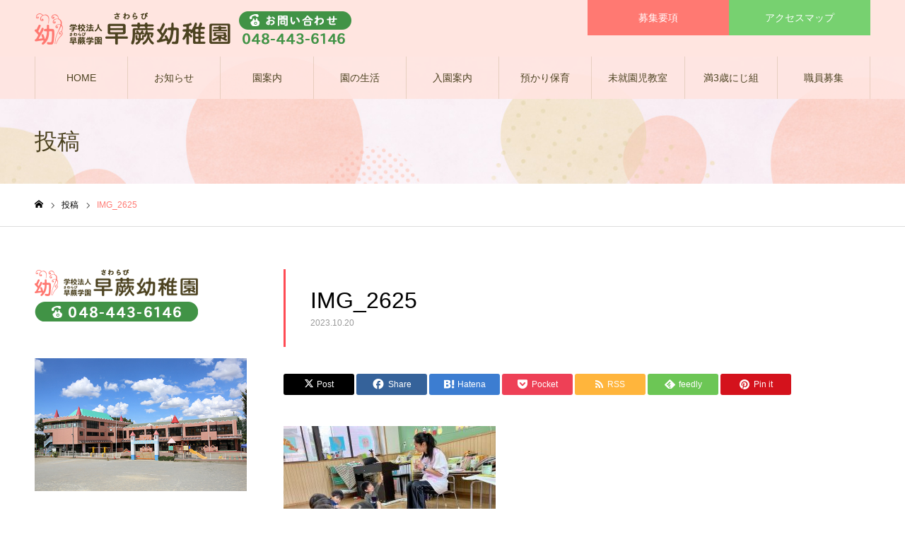

--- FILE ---
content_type: text/html; charset=UTF-8
request_url: https://sawarabi-youchien.com/topics/%F0%9F%8C%88%E3%81%AB%E3%81%98%E7%B5%84%E3%81%95%E3%82%93%E3%81%AE1%E6%97%A5%F0%9F%8C%88/img_2625/
body_size: 13921
content:
<!DOCTYPE html>
<html class="pc" dir="ltr" lang="ja">
<head>
<meta charset="UTF-8">
<!--[if IE]><meta http-equiv="X-UA-Compatible" content="IE=edge"><![endif]-->
<meta name="viewport" content="width=device-width">
<meta name="format-detection" content="telephone=no">
<meta name="description" content="埼玉県蕨市の早蕨（さわらび）幼稚園では常に子どもにとって良い保育、保護者の方が安心できる保育を目指しています。早蕨幼稚園では「預かり保育」「未就園児教室」を行っており、未就園児教室『ぷちっこ』では幼稚園へのスムーズな入園をサポートしております。専門の講師による「ヤマハ音楽教室」「さわだスポーツクラブ体操教室・サッカー教室」のカリキュラム（課外教室）を取り入れております。">
<link rel="pingback" href="https://sawarabi-youchien.com/xmlrpc.php">
<title>IMG_2625 | 早蕨幼稚園</title>
	<style>img:is([sizes="auto" i], [sizes^="auto," i]) { contain-intrinsic-size: 3000px 1500px }</style>
	
		<!-- All in One SEO 4.9.3 - aioseo.com -->
	<meta name="robots" content="max-image-preview:large" />
	<meta name="author" content="sawarabi"/>
	<meta name="google-site-verification" content="ktLx4x3_lzl2af69WWlbJ4-ULngYiEJL_iy9w5G4uKU" />
	<link rel="canonical" href="https://sawarabi-youchien.com/topics/%f0%9f%8c%88%e3%81%ab%e3%81%98%e7%b5%84%e3%81%95%e3%82%93%e3%81%ae1%e6%97%a5%f0%9f%8c%88/img_2625/" />
	<meta name="generator" content="All in One SEO (AIOSEO) 4.9.3" />
		<script type="application/ld+json" class="aioseo-schema">
			{"@context":"https:\/\/schema.org","@graph":[{"@type":"BreadcrumbList","@id":"https:\/\/sawarabi-youchien.com\/topics\/%f0%9f%8c%88%e3%81%ab%e3%81%98%e7%b5%84%e3%81%95%e3%82%93%e3%81%ae1%e6%97%a5%f0%9f%8c%88\/img_2625\/#breadcrumblist","itemListElement":[{"@type":"ListItem","@id":"https:\/\/sawarabi-youchien.com#listItem","position":1,"name":"\u5bb6","item":"https:\/\/sawarabi-youchien.com","nextItem":{"@type":"ListItem","@id":"https:\/\/sawarabi-youchien.com\/topics\/%f0%9f%8c%88%e3%81%ab%e3%81%98%e7%b5%84%e3%81%95%e3%82%93%e3%81%ae1%e6%97%a5%f0%9f%8c%88\/img_2625\/#listItem","name":"IMG_2625"}},{"@type":"ListItem","@id":"https:\/\/sawarabi-youchien.com\/topics\/%f0%9f%8c%88%e3%81%ab%e3%81%98%e7%b5%84%e3%81%95%e3%82%93%e3%81%ae1%e6%97%a5%f0%9f%8c%88\/img_2625\/#listItem","position":2,"name":"IMG_2625","previousItem":{"@type":"ListItem","@id":"https:\/\/sawarabi-youchien.com#listItem","name":"\u5bb6"}}]},{"@type":"ItemPage","@id":"https:\/\/sawarabi-youchien.com\/topics\/%f0%9f%8c%88%e3%81%ab%e3%81%98%e7%b5%84%e3%81%95%e3%82%93%e3%81%ae1%e6%97%a5%f0%9f%8c%88\/img_2625\/#itempage","url":"https:\/\/sawarabi-youchien.com\/topics\/%f0%9f%8c%88%e3%81%ab%e3%81%98%e7%b5%84%e3%81%95%e3%82%93%e3%81%ae1%e6%97%a5%f0%9f%8c%88\/img_2625\/","name":"IMG_2625 | \u65e9\u8568\u5e7c\u7a1a\u5712","inLanguage":"ja","isPartOf":{"@id":"https:\/\/sawarabi-youchien.com\/#website"},"breadcrumb":{"@id":"https:\/\/sawarabi-youchien.com\/topics\/%f0%9f%8c%88%e3%81%ab%e3%81%98%e7%b5%84%e3%81%95%e3%82%93%e3%81%ae1%e6%97%a5%f0%9f%8c%88\/img_2625\/#breadcrumblist"},"author":{"@id":"https:\/\/sawarabi-youchien.com\/author\/sawarabi\/#author"},"creator":{"@id":"https:\/\/sawarabi-youchien.com\/author\/sawarabi\/#author"},"datePublished":"2023-10-20T18:18:35+09:00","dateModified":"2023-10-20T18:18:35+09:00"},{"@type":"Organization","@id":"https:\/\/sawarabi-youchien.com\/#organization","name":"\u65e9\u8568\u5e7c\u7a1a\u5712","description":"\u57fc\u7389\u770c\u8568\u5e02\u306e\u65e9\u8568\uff08\u3055\u308f\u3089\u3073\uff09\u5e7c\u7a1a\u5712\u3067\u306f\u5e38\u306b\u5b50\u3069\u3082\u306b\u3068\u3063\u3066\u826f\u3044\u4fdd\u80b2\u3001\u4fdd\u8b77\u8005\u306e\u65b9\u304c\u5b89\u5fc3\u3067\u304d\u308b\u4fdd\u80b2\u3092\u76ee\u6307\u3057\u3066\u3044\u307e\u3059\u3002\u65e9\u8568\u5e7c\u7a1a\u5712\u3067\u306f\u300c\u9810\u304b\u308a\u4fdd\u80b2\u300d\u300c\u672a\u5c31\u5712\u5150\u6559\u5ba4\u300d\u3092\u884c\u3063\u3066\u304a\u308a\u3001\u672a\u5c31\u5712\u5150\u6559\u5ba4\u300e\u3077\u3061\u3063\u3053\u300f\u3067\u306f\u5e7c\u7a1a\u5712\u3078\u306e\u30b9\u30e0\u30fc\u30ba\u306a\u5165\u5712\u3092\u30b5\u30dd\u30fc\u30c8\u3057\u3066\u304a\u308a\u307e\u3059\u3002\u5c02\u9580\u306e\u8b1b\u5e2b\u306b\u3088\u308b\u300c\u30e4\u30de\u30cf\u97f3\u697d\u6559\u5ba4\u300d\u300c\u3055\u308f\u3060\u30b9\u30dd\u30fc\u30c4\u30af\u30e9\u30d6\u4f53\u64cd\u6559\u5ba4\u30fb\u30b5\u30c3\u30ab\u30fc\u6559\u5ba4\u300d\u306e\u30ab\u30ea\u30ad\u30e5\u30e9\u30e0\uff08\u8ab2\u5916\u6559\u5ba4\uff09\u3092\u53d6\u308a\u5165\u308c\u3066\u304a\u308a\u307e\u3059\u3002","url":"https:\/\/sawarabi-youchien.com\/","telephone":"+81484436146"},{"@type":"Person","@id":"https:\/\/sawarabi-youchien.com\/author\/sawarabi\/#author","url":"https:\/\/sawarabi-youchien.com\/author\/sawarabi\/","name":"sawarabi","image":{"@type":"ImageObject","@id":"https:\/\/sawarabi-youchien.com\/topics\/%f0%9f%8c%88%e3%81%ab%e3%81%98%e7%b5%84%e3%81%95%e3%82%93%e3%81%ae1%e6%97%a5%f0%9f%8c%88\/img_2625\/#authorImage","url":"https:\/\/secure.gravatar.com\/avatar\/f720778f2218fc7f6065aa641592418121286d77aa2dff10321aa3ab7bf13089?s=96&d=mm&r=g","width":96,"height":96,"caption":"sawarabi"}},{"@type":"WebSite","@id":"https:\/\/sawarabi-youchien.com\/#website","url":"https:\/\/sawarabi-youchien.com\/","name":"\u65e9\u8568\u5e7c\u7a1a\u5712","description":"\u57fc\u7389\u770c\u8568\u5e02\u306e\u65e9\u8568\uff08\u3055\u308f\u3089\u3073\uff09\u5e7c\u7a1a\u5712\u3067\u306f\u5e38\u306b\u5b50\u3069\u3082\u306b\u3068\u3063\u3066\u826f\u3044\u4fdd\u80b2\u3001\u4fdd\u8b77\u8005\u306e\u65b9\u304c\u5b89\u5fc3\u3067\u304d\u308b\u4fdd\u80b2\u3092\u76ee\u6307\u3057\u3066\u3044\u307e\u3059\u3002\u65e9\u8568\u5e7c\u7a1a\u5712\u3067\u306f\u300c\u9810\u304b\u308a\u4fdd\u80b2\u300d\u300c\u672a\u5c31\u5712\u5150\u6559\u5ba4\u300d\u3092\u884c\u3063\u3066\u304a\u308a\u3001\u672a\u5c31\u5712\u5150\u6559\u5ba4\u300e\u3077\u3061\u3063\u3053\u300f\u3067\u306f\u5e7c\u7a1a\u5712\u3078\u306e\u30b9\u30e0\u30fc\u30ba\u306a\u5165\u5712\u3092\u30b5\u30dd\u30fc\u30c8\u3057\u3066\u304a\u308a\u307e\u3059\u3002\u5c02\u9580\u306e\u8b1b\u5e2b\u306b\u3088\u308b\u300c\u30e4\u30de\u30cf\u97f3\u697d\u6559\u5ba4\u300d\u300c\u3055\u308f\u3060\u30b9\u30dd\u30fc\u30c4\u30af\u30e9\u30d6\u4f53\u64cd\u6559\u5ba4\u30fb\u30b5\u30c3\u30ab\u30fc\u6559\u5ba4\u300d\u306e\u30ab\u30ea\u30ad\u30e5\u30e9\u30e0\uff08\u8ab2\u5916\u6559\u5ba4\uff09\u3092\u53d6\u308a\u5165\u308c\u3066\u304a\u308a\u307e\u3059\u3002","inLanguage":"ja","publisher":{"@id":"https:\/\/sawarabi-youchien.com\/#organization"}}]}
		</script>
		<!-- All in One SEO -->

<link rel='dns-prefetch' href='//challenges.cloudflare.com' />
<link rel='dns-prefetch' href='//www.googletagmanager.com' />
<link rel="alternate" type="application/rss+xml" title="早蕨幼稚園 &raquo; フィード" href="https://sawarabi-youchien.com/feed/" />
<link rel="alternate" type="application/rss+xml" title="早蕨幼稚園 &raquo; コメントフィード" href="https://sawarabi-youchien.com/comments/feed/" />
<script type="text/javascript">
/* <![CDATA[ */
window._wpemojiSettings = {"baseUrl":"https:\/\/s.w.org\/images\/core\/emoji\/16.0.1\/72x72\/","ext":".png","svgUrl":"https:\/\/s.w.org\/images\/core\/emoji\/16.0.1\/svg\/","svgExt":".svg","source":{"concatemoji":"https:\/\/sawarabi-youchien.com\/wp-includes\/js\/wp-emoji-release.min.js?ver=6.8.3"}};
/*! This file is auto-generated */
!function(s,n){var o,i,e;function c(e){try{var t={supportTests:e,timestamp:(new Date).valueOf()};sessionStorage.setItem(o,JSON.stringify(t))}catch(e){}}function p(e,t,n){e.clearRect(0,0,e.canvas.width,e.canvas.height),e.fillText(t,0,0);var t=new Uint32Array(e.getImageData(0,0,e.canvas.width,e.canvas.height).data),a=(e.clearRect(0,0,e.canvas.width,e.canvas.height),e.fillText(n,0,0),new Uint32Array(e.getImageData(0,0,e.canvas.width,e.canvas.height).data));return t.every(function(e,t){return e===a[t]})}function u(e,t){e.clearRect(0,0,e.canvas.width,e.canvas.height),e.fillText(t,0,0);for(var n=e.getImageData(16,16,1,1),a=0;a<n.data.length;a++)if(0!==n.data[a])return!1;return!0}function f(e,t,n,a){switch(t){case"flag":return n(e,"\ud83c\udff3\ufe0f\u200d\u26a7\ufe0f","\ud83c\udff3\ufe0f\u200b\u26a7\ufe0f")?!1:!n(e,"\ud83c\udde8\ud83c\uddf6","\ud83c\udde8\u200b\ud83c\uddf6")&&!n(e,"\ud83c\udff4\udb40\udc67\udb40\udc62\udb40\udc65\udb40\udc6e\udb40\udc67\udb40\udc7f","\ud83c\udff4\u200b\udb40\udc67\u200b\udb40\udc62\u200b\udb40\udc65\u200b\udb40\udc6e\u200b\udb40\udc67\u200b\udb40\udc7f");case"emoji":return!a(e,"\ud83e\udedf")}return!1}function g(e,t,n,a){var r="undefined"!=typeof WorkerGlobalScope&&self instanceof WorkerGlobalScope?new OffscreenCanvas(300,150):s.createElement("canvas"),o=r.getContext("2d",{willReadFrequently:!0}),i=(o.textBaseline="top",o.font="600 32px Arial",{});return e.forEach(function(e){i[e]=t(o,e,n,a)}),i}function t(e){var t=s.createElement("script");t.src=e,t.defer=!0,s.head.appendChild(t)}"undefined"!=typeof Promise&&(o="wpEmojiSettingsSupports",i=["flag","emoji"],n.supports={everything:!0,everythingExceptFlag:!0},e=new Promise(function(e){s.addEventListener("DOMContentLoaded",e,{once:!0})}),new Promise(function(t){var n=function(){try{var e=JSON.parse(sessionStorage.getItem(o));if("object"==typeof e&&"number"==typeof e.timestamp&&(new Date).valueOf()<e.timestamp+604800&&"object"==typeof e.supportTests)return e.supportTests}catch(e){}return null}();if(!n){if("undefined"!=typeof Worker&&"undefined"!=typeof OffscreenCanvas&&"undefined"!=typeof URL&&URL.createObjectURL&&"undefined"!=typeof Blob)try{var e="postMessage("+g.toString()+"("+[JSON.stringify(i),f.toString(),p.toString(),u.toString()].join(",")+"));",a=new Blob([e],{type:"text/javascript"}),r=new Worker(URL.createObjectURL(a),{name:"wpTestEmojiSupports"});return void(r.onmessage=function(e){c(n=e.data),r.terminate(),t(n)})}catch(e){}c(n=g(i,f,p,u))}t(n)}).then(function(e){for(var t in e)n.supports[t]=e[t],n.supports.everything=n.supports.everything&&n.supports[t],"flag"!==t&&(n.supports.everythingExceptFlag=n.supports.everythingExceptFlag&&n.supports[t]);n.supports.everythingExceptFlag=n.supports.everythingExceptFlag&&!n.supports.flag,n.DOMReady=!1,n.readyCallback=function(){n.DOMReady=!0}}).then(function(){return e}).then(function(){var e;n.supports.everything||(n.readyCallback(),(e=n.source||{}).concatemoji?t(e.concatemoji):e.wpemoji&&e.twemoji&&(t(e.twemoji),t(e.wpemoji)))}))}((window,document),window._wpemojiSettings);
/* ]]> */
</script>
<link rel='stylesheet' id='style-css' href='https://sawarabi-youchien.com/wp-content/themes/noel_tcd072/style.css?ver=1.15' type='text/css' media='all' />
<style id='wp-emoji-styles-inline-css' type='text/css'>

	img.wp-smiley, img.emoji {
		display: inline !important;
		border: none !important;
		box-shadow: none !important;
		height: 1em !important;
		width: 1em !important;
		margin: 0 0.07em !important;
		vertical-align: -0.1em !important;
		background: none !important;
		padding: 0 !important;
	}
</style>
<link rel='stylesheet' id='wp-block-library-css' href='https://sawarabi-youchien.com/wp-includes/css/dist/block-library/style.min.css?ver=6.8.3' type='text/css' media='all' />
<style id='classic-theme-styles-inline-css' type='text/css'>
/*! This file is auto-generated */
.wp-block-button__link{color:#fff;background-color:#32373c;border-radius:9999px;box-shadow:none;text-decoration:none;padding:calc(.667em + 2px) calc(1.333em + 2px);font-size:1.125em}.wp-block-file__button{background:#32373c;color:#fff;text-decoration:none}
</style>
<link rel='stylesheet' id='aioseo/css/src/vue/standalone/blocks/table-of-contents/global.scss-css' href='https://sawarabi-youchien.com/wp-content/plugins/all-in-one-seo-pack/dist/Lite/assets/css/table-of-contents/global.e90f6d47.css?ver=4.9.3' type='text/css' media='all' />
<style id='global-styles-inline-css' type='text/css'>
:root{--wp--preset--aspect-ratio--square: 1;--wp--preset--aspect-ratio--4-3: 4/3;--wp--preset--aspect-ratio--3-4: 3/4;--wp--preset--aspect-ratio--3-2: 3/2;--wp--preset--aspect-ratio--2-3: 2/3;--wp--preset--aspect-ratio--16-9: 16/9;--wp--preset--aspect-ratio--9-16: 9/16;--wp--preset--color--black: #000000;--wp--preset--color--cyan-bluish-gray: #abb8c3;--wp--preset--color--white: #ffffff;--wp--preset--color--pale-pink: #f78da7;--wp--preset--color--vivid-red: #cf2e2e;--wp--preset--color--luminous-vivid-orange: #ff6900;--wp--preset--color--luminous-vivid-amber: #fcb900;--wp--preset--color--light-green-cyan: #7bdcb5;--wp--preset--color--vivid-green-cyan: #00d084;--wp--preset--color--pale-cyan-blue: #8ed1fc;--wp--preset--color--vivid-cyan-blue: #0693e3;--wp--preset--color--vivid-purple: #9b51e0;--wp--preset--gradient--vivid-cyan-blue-to-vivid-purple: linear-gradient(135deg,rgba(6,147,227,1) 0%,rgb(155,81,224) 100%);--wp--preset--gradient--light-green-cyan-to-vivid-green-cyan: linear-gradient(135deg,rgb(122,220,180) 0%,rgb(0,208,130) 100%);--wp--preset--gradient--luminous-vivid-amber-to-luminous-vivid-orange: linear-gradient(135deg,rgba(252,185,0,1) 0%,rgba(255,105,0,1) 100%);--wp--preset--gradient--luminous-vivid-orange-to-vivid-red: linear-gradient(135deg,rgba(255,105,0,1) 0%,rgb(207,46,46) 100%);--wp--preset--gradient--very-light-gray-to-cyan-bluish-gray: linear-gradient(135deg,rgb(238,238,238) 0%,rgb(169,184,195) 100%);--wp--preset--gradient--cool-to-warm-spectrum: linear-gradient(135deg,rgb(74,234,220) 0%,rgb(151,120,209) 20%,rgb(207,42,186) 40%,rgb(238,44,130) 60%,rgb(251,105,98) 80%,rgb(254,248,76) 100%);--wp--preset--gradient--blush-light-purple: linear-gradient(135deg,rgb(255,206,236) 0%,rgb(152,150,240) 100%);--wp--preset--gradient--blush-bordeaux: linear-gradient(135deg,rgb(254,205,165) 0%,rgb(254,45,45) 50%,rgb(107,0,62) 100%);--wp--preset--gradient--luminous-dusk: linear-gradient(135deg,rgb(255,203,112) 0%,rgb(199,81,192) 50%,rgb(65,88,208) 100%);--wp--preset--gradient--pale-ocean: linear-gradient(135deg,rgb(255,245,203) 0%,rgb(182,227,212) 50%,rgb(51,167,181) 100%);--wp--preset--gradient--electric-grass: linear-gradient(135deg,rgb(202,248,128) 0%,rgb(113,206,126) 100%);--wp--preset--gradient--midnight: linear-gradient(135deg,rgb(2,3,129) 0%,rgb(40,116,252) 100%);--wp--preset--font-size--small: 13px;--wp--preset--font-size--medium: 20px;--wp--preset--font-size--large: 36px;--wp--preset--font-size--x-large: 42px;--wp--preset--spacing--20: 0.44rem;--wp--preset--spacing--30: 0.67rem;--wp--preset--spacing--40: 1rem;--wp--preset--spacing--50: 1.5rem;--wp--preset--spacing--60: 2.25rem;--wp--preset--spacing--70: 3.38rem;--wp--preset--spacing--80: 5.06rem;--wp--preset--shadow--natural: 6px 6px 9px rgba(0, 0, 0, 0.2);--wp--preset--shadow--deep: 12px 12px 50px rgba(0, 0, 0, 0.4);--wp--preset--shadow--sharp: 6px 6px 0px rgba(0, 0, 0, 0.2);--wp--preset--shadow--outlined: 6px 6px 0px -3px rgba(255, 255, 255, 1), 6px 6px rgba(0, 0, 0, 1);--wp--preset--shadow--crisp: 6px 6px 0px rgba(0, 0, 0, 1);}:where(.is-layout-flex){gap: 0.5em;}:where(.is-layout-grid){gap: 0.5em;}body .is-layout-flex{display: flex;}.is-layout-flex{flex-wrap: wrap;align-items: center;}.is-layout-flex > :is(*, div){margin: 0;}body .is-layout-grid{display: grid;}.is-layout-grid > :is(*, div){margin: 0;}:where(.wp-block-columns.is-layout-flex){gap: 2em;}:where(.wp-block-columns.is-layout-grid){gap: 2em;}:where(.wp-block-post-template.is-layout-flex){gap: 1.25em;}:where(.wp-block-post-template.is-layout-grid){gap: 1.25em;}.has-black-color{color: var(--wp--preset--color--black) !important;}.has-cyan-bluish-gray-color{color: var(--wp--preset--color--cyan-bluish-gray) !important;}.has-white-color{color: var(--wp--preset--color--white) !important;}.has-pale-pink-color{color: var(--wp--preset--color--pale-pink) !important;}.has-vivid-red-color{color: var(--wp--preset--color--vivid-red) !important;}.has-luminous-vivid-orange-color{color: var(--wp--preset--color--luminous-vivid-orange) !important;}.has-luminous-vivid-amber-color{color: var(--wp--preset--color--luminous-vivid-amber) !important;}.has-light-green-cyan-color{color: var(--wp--preset--color--light-green-cyan) !important;}.has-vivid-green-cyan-color{color: var(--wp--preset--color--vivid-green-cyan) !important;}.has-pale-cyan-blue-color{color: var(--wp--preset--color--pale-cyan-blue) !important;}.has-vivid-cyan-blue-color{color: var(--wp--preset--color--vivid-cyan-blue) !important;}.has-vivid-purple-color{color: var(--wp--preset--color--vivid-purple) !important;}.has-black-background-color{background-color: var(--wp--preset--color--black) !important;}.has-cyan-bluish-gray-background-color{background-color: var(--wp--preset--color--cyan-bluish-gray) !important;}.has-white-background-color{background-color: var(--wp--preset--color--white) !important;}.has-pale-pink-background-color{background-color: var(--wp--preset--color--pale-pink) !important;}.has-vivid-red-background-color{background-color: var(--wp--preset--color--vivid-red) !important;}.has-luminous-vivid-orange-background-color{background-color: var(--wp--preset--color--luminous-vivid-orange) !important;}.has-luminous-vivid-amber-background-color{background-color: var(--wp--preset--color--luminous-vivid-amber) !important;}.has-light-green-cyan-background-color{background-color: var(--wp--preset--color--light-green-cyan) !important;}.has-vivid-green-cyan-background-color{background-color: var(--wp--preset--color--vivid-green-cyan) !important;}.has-pale-cyan-blue-background-color{background-color: var(--wp--preset--color--pale-cyan-blue) !important;}.has-vivid-cyan-blue-background-color{background-color: var(--wp--preset--color--vivid-cyan-blue) !important;}.has-vivid-purple-background-color{background-color: var(--wp--preset--color--vivid-purple) !important;}.has-black-border-color{border-color: var(--wp--preset--color--black) !important;}.has-cyan-bluish-gray-border-color{border-color: var(--wp--preset--color--cyan-bluish-gray) !important;}.has-white-border-color{border-color: var(--wp--preset--color--white) !important;}.has-pale-pink-border-color{border-color: var(--wp--preset--color--pale-pink) !important;}.has-vivid-red-border-color{border-color: var(--wp--preset--color--vivid-red) !important;}.has-luminous-vivid-orange-border-color{border-color: var(--wp--preset--color--luminous-vivid-orange) !important;}.has-luminous-vivid-amber-border-color{border-color: var(--wp--preset--color--luminous-vivid-amber) !important;}.has-light-green-cyan-border-color{border-color: var(--wp--preset--color--light-green-cyan) !important;}.has-vivid-green-cyan-border-color{border-color: var(--wp--preset--color--vivid-green-cyan) !important;}.has-pale-cyan-blue-border-color{border-color: var(--wp--preset--color--pale-cyan-blue) !important;}.has-vivid-cyan-blue-border-color{border-color: var(--wp--preset--color--vivid-cyan-blue) !important;}.has-vivid-purple-border-color{border-color: var(--wp--preset--color--vivid-purple) !important;}.has-vivid-cyan-blue-to-vivid-purple-gradient-background{background: var(--wp--preset--gradient--vivid-cyan-blue-to-vivid-purple) !important;}.has-light-green-cyan-to-vivid-green-cyan-gradient-background{background: var(--wp--preset--gradient--light-green-cyan-to-vivid-green-cyan) !important;}.has-luminous-vivid-amber-to-luminous-vivid-orange-gradient-background{background: var(--wp--preset--gradient--luminous-vivid-amber-to-luminous-vivid-orange) !important;}.has-luminous-vivid-orange-to-vivid-red-gradient-background{background: var(--wp--preset--gradient--luminous-vivid-orange-to-vivid-red) !important;}.has-very-light-gray-to-cyan-bluish-gray-gradient-background{background: var(--wp--preset--gradient--very-light-gray-to-cyan-bluish-gray) !important;}.has-cool-to-warm-spectrum-gradient-background{background: var(--wp--preset--gradient--cool-to-warm-spectrum) !important;}.has-blush-light-purple-gradient-background{background: var(--wp--preset--gradient--blush-light-purple) !important;}.has-blush-bordeaux-gradient-background{background: var(--wp--preset--gradient--blush-bordeaux) !important;}.has-luminous-dusk-gradient-background{background: var(--wp--preset--gradient--luminous-dusk) !important;}.has-pale-ocean-gradient-background{background: var(--wp--preset--gradient--pale-ocean) !important;}.has-electric-grass-gradient-background{background: var(--wp--preset--gradient--electric-grass) !important;}.has-midnight-gradient-background{background: var(--wp--preset--gradient--midnight) !important;}.has-small-font-size{font-size: var(--wp--preset--font-size--small) !important;}.has-medium-font-size{font-size: var(--wp--preset--font-size--medium) !important;}.has-large-font-size{font-size: var(--wp--preset--font-size--large) !important;}.has-x-large-font-size{font-size: var(--wp--preset--font-size--x-large) !important;}
:where(.wp-block-post-template.is-layout-flex){gap: 1.25em;}:where(.wp-block-post-template.is-layout-grid){gap: 1.25em;}
:where(.wp-block-columns.is-layout-flex){gap: 2em;}:where(.wp-block-columns.is-layout-grid){gap: 2em;}
:root :where(.wp-block-pullquote){font-size: 1.5em;line-height: 1.6;}
</style>
<link rel='stylesheet' id='contact-form-7-css' href='https://sawarabi-youchien.com/wp-content/plugins/contact-form-7/includes/css/styles.css?ver=6.1.4' type='text/css' media='all' />
<script type="text/javascript" src="https://sawarabi-youchien.com/wp-includes/js/jquery/jquery.min.js?ver=3.7.1" id="jquery-core-js"></script>
<script type="text/javascript" src="https://sawarabi-youchien.com/wp-includes/js/jquery/jquery-migrate.min.js?ver=3.4.1" id="jquery-migrate-js"></script>

<!-- Site Kit によって追加された Google タグ（gtag.js）スニペット -->
<!-- Google アナリティクス スニペット (Site Kit が追加) -->
<script type="text/javascript" src="https://www.googletagmanager.com/gtag/js?id=GT-NBJ77GZ" id="google_gtagjs-js" async></script>
<script type="text/javascript" id="google_gtagjs-js-after">
/* <![CDATA[ */
window.dataLayer = window.dataLayer || [];function gtag(){dataLayer.push(arguments);}
gtag("set","linker",{"domains":["sawarabi-youchien.com"]});
gtag("js", new Date());
gtag("set", "developer_id.dZTNiMT", true);
gtag("config", "GT-NBJ77GZ");
/* ]]> */
</script>
<link rel="https://api.w.org/" href="https://sawarabi-youchien.com/wp-json/" /><link rel="alternate" title="JSON" type="application/json" href="https://sawarabi-youchien.com/wp-json/wp/v2/media/2614" /><link rel='shortlink' href='https://sawarabi-youchien.com/?p=2614' />
<link rel="alternate" title="oEmbed (JSON)" type="application/json+oembed" href="https://sawarabi-youchien.com/wp-json/oembed/1.0/embed?url=https%3A%2F%2Fsawarabi-youchien.com%2Ftopics%2F%25f0%259f%258c%2588%25e3%2581%25ab%25e3%2581%2598%25e7%25b5%2584%25e3%2581%2595%25e3%2582%2593%25e3%2581%25ae1%25e6%2597%25a5%25f0%259f%258c%2588%2Fimg_2625%2F" />
<link rel="alternate" title="oEmbed (XML)" type="text/xml+oembed" href="https://sawarabi-youchien.com/wp-json/oembed/1.0/embed?url=https%3A%2F%2Fsawarabi-youchien.com%2Ftopics%2F%25f0%259f%258c%2588%25e3%2581%25ab%25e3%2581%2598%25e7%25b5%2584%25e3%2581%2595%25e3%2582%2593%25e3%2581%25ae1%25e6%2597%25a5%25f0%259f%258c%2588%2Fimg_2625%2F&#038;format=xml" />
<meta name="generator" content="Site Kit by Google 1.170.0" />
<link rel="stylesheet" href="https://sawarabi-youchien.com/wp-content/themes/noel_tcd072/css/design-plus.css?ver=1.15">
<link rel="stylesheet" href="https://sawarabi-youchien.com/wp-content/themes/noel_tcd072/css/sns-botton.css?ver=1.15">
<link rel="stylesheet" media="screen and (max-width:1250px)" href="https://sawarabi-youchien.com/wp-content/themes/noel_tcd072/css/responsive.css?ver=1.15">
<link rel="stylesheet" media="screen and (max-width:1250px)" href="https://sawarabi-youchien.com/wp-content/themes/noel_tcd072/css/footer-bar.css?ver=1.15">

<script src="https://sawarabi-youchien.com/wp-content/themes/noel_tcd072/js/jquery.easing.1.4.js?ver=1.15"></script>
<script src="https://sawarabi-youchien.com/wp-content/themes/noel_tcd072/js/jscript.js?ver=1.15"></script>
<script src="https://sawarabi-youchien.com/wp-content/themes/noel_tcd072/js/comment.js?ver=1.15"></script>


<link rel="stylesheet" href="https://sawarabi-youchien.com/wp-content/themes/noel_tcd072/js/perfect-scrollbar.css?ver=1.15">
<script src="https://sawarabi-youchien.com/wp-content/themes/noel_tcd072/js/perfect-scrollbar.min.js?ver=1.15"></script>

<script src="https://sawarabi-youchien.com/wp-content/themes/noel_tcd072/js/jquery.cookie.js?ver=1.15"></script>


<style type="text/css">

body, input, textarea { font-family: Arial, "Hiragino Kaku Gothic ProN", "ヒラギノ角ゴ ProN W3", "メイリオ", Meiryo, sans-serif; }

.rich_font, .p-vertical { font-family: Arial, "Hiragino Kaku Gothic ProN", "ヒラギノ角ゴ ProN W3", "メイリオ", Meiryo, sans-serif; }

.rich_font_type1 { font-family: Arial, "Hiragino Kaku Gothic ProN", "ヒラギノ角ゴ ProN W3", "メイリオ", Meiryo, sans-serif; }
.rich_font_type2 { font-family: "Hiragino Sans", "ヒラギノ角ゴ ProN", "Hiragino Kaku Gothic ProN", "游ゴシック", YuGothic, "メイリオ", Meiryo, sans-serif; font-weight:500; }
.rich_font_type3 { font-family: "Times New Roman" , "游明朝" , "Yu Mincho" , "游明朝体" , "YuMincho" , "ヒラギノ明朝 Pro W3" , "Hiragino Mincho Pro" , "HiraMinProN-W3" , "HGS明朝E" , "ＭＳ Ｐ明朝" , "MS PMincho" , serif; font-weight:500; }

.post_content, #next_prev_post { font-family: Arial, "Hiragino Kaku Gothic ProN", "ヒラギノ角ゴ ProN W3", "メイリオ", Meiryo, sans-serif; }

.home #header_top { background:rgba(255,229,224,0.7); }
#header_top { background:rgba(255,229,224,1); }
#header_logo a { color:#4c4220; }
.pc #global_menu { background:rgba(255,229,224,0.9); }
.pc #global_menu > ul { border-left:1px solid rgba(142,122,67,0.2); }
.pc #global_menu > ul > li { border-right:1px solid rgba(142,122,67,0.2); }
.pc #global_menu > ul > li > a, .pc #global_menu ul ul li.menu-item-has-children > a:before { color:#4c4220; }
.pc #global_menu > ul > li > a:after { background:#ff7972; }
.pc #global_menu ul ul a { color:#4c4220; background:#e7f9e3; }
.pc #global_menu ul ul a:hover { background:#b7f4b2; }
.pc .header_fix #global_menu { background:rgba(255,229,224,0.9); }
.pc .header_fix #global_menu > ul { border-left:1px solid rgba(142,122,67,0.5); }
.pc .header_fix #global_menu > ul > li { border-right:1px solid rgba(142,122,67,0.5); }
.mobile #mobile_menu { background:#ff7972; }
.mobile #global_menu a { color:#ffffff !important; background:#ff7972; border-bottom:1px solid #4c4220; }
.mobile #global_menu li li a { background:#77d170; }
.mobile #global_menu a:hover, #mobile_menu .close_button:hover, #mobile_menu #global_menu .child_menu_button:hover { color:#ffffff !important; background:#b7f4b2; }
.megamenu_clinic_list1 { border-color:#dddddd; background:#ffffff; }
.megamenu_clinic_list1 a { background:#ffffff; }
.megamenu_clinic_list1 ol, .megamenu_clinic_list1 li { border-color:#dddddd; }
.megamenu_clinic_list1 .title { color:#ff4b54; }
.megamenu_clinic_list2 { border-color:#dddddd; background:#ffffff; }
.megamenu_clinic_list2 a { background:#ffffff; }
.megamenu_clinic_list2_inner, .megamenu_clinic_list2 ol, .megamenu_clinic_list2 li { border-color:#dddddd; }
.megamenu_clinic_list2 .headline, .megamenu_clinic_list2 .title { color:#ff4b54; }
.megamenu_clinic_list2 .link_button a { color:#FFFFFF; background:#222222; }
.megamenu_clinic_list2 .link_button a:hover { color:#FFFFFF; background:#f45963; }
.megamenu_campaign_list { background:#f4f4f5; }
.megamenu_campaign_list .post_list_area, .megamenu_campaign_list .menu_area a:hover, .megamenu_campaign_list .menu_area li.active a { background:#ffffff; }
.megamenu_campaign_list .menu_area a { background:#ff474f; }
.megamenu_campaign_list .menu_area a:hover, .megamenu_campaign_list .menu_area li.active a { color:#ff474f; }
.pc .header_fix #header_top { background:rgba(255,229,224,0.8); }
.header_fix #header_logo a { color:#4c4220 !important; }
#header_button .button1 a, #footer_button .button1 a { color:#FFFFFF; background:#ff7972; }
#header_button .button1 a:hover, #footer_button .button1 a:hover { color:#FFFFFF; background:#c95656; }
#header_button .button2 a, #footer_button .button2 a { color:#FFFFFF; background:#77d170; }
#header_button .button2 a:hover, #footer_button .button2 a:hover { color:#FFFFFF; background:#419346; }
#footer_info_content1 .button a { color:#FFFFFF; background:#ff7972; }
#footer_info_content1 .button a:hover { color:#FFFFFF; background:#c95656; }
#footer_info_content2 .button a { color:#FFFFFF; background:#ff7972; }
#footer_info_content2 .button a:hover { color:#FFFFFF; background:#c95656; }
#footer_banner .title { color:#4c4220; font-size:20px; }
#footer_menu_area, #footer_menu_area a, #footer_menu .footer_headline a:before { color:#000000; }
#footer_menu_area .footer_headline a { color:#f95660; }
#footer_menu_area a:hover, #footer_menu .footer_headline a:hover:before { color:#f95660; }
#footer_bottom, #footer_bottom a { color:#4c4220; }
@media screen and (max-width:950px) {
  #footer_banner .title { font-size:16px; }
}
body.single #main_col { font-size:16px; }
#page_header_catch .catch { font-size:42px; color:#FFFFFF; }
#page_header_catch .desc { font-size:16px; color:#FFFFFF; }
#page_header_catch .title { font-size:32px; color:#4c4220; }
#blog_list .title_area .title { font-size:20px; color:#ff4b54; }
#blog_list a:hover .title_area .title { color:#cccccc; }
#blog_list .category a, #single_category a { color:#FFFFFF; background:#222222; }
#blog_list .category a:hover, #single_category a:hover { color:#FFFFFF; background:#777777; }
#post_title_area .title { font-size:32px; }
#related_post .headline { font-size:20px; color:#ff4b52; }
@media screen and (max-width:950px) {
  body.single #main_col { font-size:13px; }
  #page_header_catch .catch { font-size:22px; }
  #page_header_catch .desc { font-size:14px; }
  #page_header_catch .title { font-size:20px; }
  #blog_list .title_area .title { font-size:16px; }
  #post_title_area .title { font-size:20px; }
  #related_post .headline { font-size:16px; }
}

.author_profile a.avatar img, .animate_image img, .animate_background .image {
  width:100%; height:auto;
  -webkit-transition: transform  0.75s ease;
  transition: transform  0.75s ease;
}
.author_profile a.avatar:hover img, .animate_image:hover img, .animate_background:hover .image, #index_staff_slider a:hover img {
  -webkit-transform: scale(1.2);
  transform: scale(1.2);
}




a { color:#000; }

#bread_crumb li.last span, #comment_headline, .tcd_category_list a:hover, .tcd_category_list .child_menu_button:hover, .side_headline, #faq_category li a:hover, #faq_category li.active a, #archive_service .bottom_area .sub_category li a:hover,
  #side_service_category_list a:hover, #side_service_category_list li.active > a, #side_faq_category_list a:hover, #side_faq_category_list li.active a, #side_staff_list a:hover, #side_staff_list li.active a, .cf_data_list li a:hover,
    #side_campaign_category_list a:hover, #side_campaign_category_list li.active a, #side_clinic_list a:hover, #side_clinic_list li.active a
{ color: #ff7972; }

#page_header .tab, #return_top a, #comment_tab li a:hover, #comment_tab li.active a, #comment_header #comment_closed p, #submit_comment:hover, #cancel_comment_reply a:hover, #p_readmore .button:hover,
  #wp-calendar td a:hover, #post_pagination p, #post_pagination a:hover, .page_navi span.current, .page_navi a:hover, .c-pw__btn:hover
{ background-color: #ff7972; }

#guest_info input:focus, #comment_textarea textarea:focus, .c-pw__box-input:focus
{ border-color: #ff7972; }

#comment_tab li.active a:after, #comment_header #comment_closed p:after
{ border-color:#ff7972 transparent transparent transparent; }


#header_logo a:hover, #footer a:hover, .cardlink_title a:hover, #menu_button:hover:before, #header_logo a:hover, #related_post .item a:hover, .comment a:hover, .comment_form_wrapper a:hover, #next_prev_post a:hover,
  #bread_crumb a:hover, #bread_crumb li.home a:hover:after, .author_profile a:hover, .author_profile .author_link li a:hover:before, #post_meta_bottom a:hover, #next_prev_post a:hover:before,
    #recent_news a.link:hover, #recent_news .link:hover:after, #recent_news li a:hover .title, #searchform .submit_button:hover:before, .styled_post_list1 a:hover .title_area, .styled_post_list1 a:hover .date, .p-dropdown__title:hover:after, .p-dropdown__list li a:hover
{ color: #b7f4b2; }
.post_content a, .custom-html-widget a { color: #ff7972; }
.post_content a:hover, .custom-html-widget a:hover { color:#b7f4b2; }
#return_top a:hover { background-color: #ff7972; }
.frost_bg:before { background:rgba(255,255,255,0.7); }
.blur_image img { filter:blur(10px); }
.campaign_cat_id26 { background:#ff7972; }
.campaign_cat_id26:hover { background:#cc3b3b; }
#site_wrap { display:none; }
#site_loader_overlay {
  background:#ffffff;
  opacity: 1;
  position: fixed;
  top: 0px;
  left: 0px;
  width: 100%;
  height: 100%;
  width: 100vw;
  height: 100vh;
  z-index: 99999;
}
#site_loader_animation {
  width: 48px;
  height: 48px;
  font-size: 10px;
  text-indent: -9999em;
  position: fixed;
  top: 0;
  left: 0;
	right: 0;
	bottom: 0;
	margin: auto;
  border: 3px solid rgba(216,1,0,0.2);
  border-top-color: #d80100;
  border-radius: 50%;
  -webkit-animation: loading-circle 1.1s infinite linear;
  animation: loading-circle 1.1s infinite linear;
}
@-webkit-keyframes loading-circle {
  0% { -webkit-transform: rotate(0deg); transform: rotate(0deg); }
  100% { -webkit-transform: rotate(360deg); transform: rotate(360deg); }
}
@media only screen and (max-width: 767px) {
	#site_loader_animation { width: 30px; height: 30px; }
}
@keyframes loading-circle {
  0% { -webkit-transform: rotate(0deg); transform: rotate(0deg); }
  100% { -webkit-transform: rotate(360deg); transform: rotate(360deg); }
}


/*--------font color-----------------------*/
.style2a,
.style4a
 {
    border-color: #FF7972;
    color: #4C4220;
}
.style5b
 {
    background: #FFE5E0;
    color: #4C4220;
}

/*--------font size for pages-----------------------*/
.post_content p,
.post_content td, 
.post_content th,
.post_content li {
    font-size: 18px;
    line-height: 2;
    }

/*--------su-----------------------*/
.su-service-title { 
font-size: 1.3em !important;
 }

.su-list ul li {
    line-height: 1.6em;
    font-size: 1.3em;
}

/*--------toppage layout-----------------------*/
#index_clinic .desc {
    text-align: left;
}

@media screen and (min-width:1251px) {
#index_clinic { padding: 10px 0 20px; }
.index_cb_catch { padding: 0px 0 35px; }
}




/*--------btn for top-----------------------*/

.parent {
    text-align: center;
    border: solid 0px;  
    padding-bottom:  10px;
}
 
.inline-block_01 {
    display: inline-block;
    width: 300px; 
    //background-color:  #edf6ff; 
    padding:  0px 40px 10px 20px;
    margin-bottom: 10px;
}
.inline-block_img {width: 300px; }

.wpcf7-list-item-label{
font-size: 16px !important;
}

/*必須の調整*/
.required{
 font-size:14px;
 font-weight: bold;
 padding:5px;
 background:#ff9393;
 color:#fff;
 border-radius:2px;
 margin-right:5px;
 position:relative;
 bottom:1px;
}

/* reCaptcha hidden setting */
.grecaptcha-badge { visibility: hidden; }
</style>

<link rel="icon" href="https://sawarabi-youchien.com/wp-content/uploads/2020/06/cropped-sawarabi-favicon-32x32.png" sizes="32x32" />
<link rel="icon" href="https://sawarabi-youchien.com/wp-content/uploads/2020/06/cropped-sawarabi-favicon-192x192.png" sizes="192x192" />
<link rel="apple-touch-icon" href="https://sawarabi-youchien.com/wp-content/uploads/2020/06/cropped-sawarabi-favicon-180x180.png" />
<meta name="msapplication-TileImage" content="https://sawarabi-youchien.com/wp-content/uploads/2020/06/cropped-sawarabi-favicon-270x270.png" />
</head>
<body id="body" class="attachment wp-singular attachment-template-default single single-attachment postid-2614 attachmentid-2614 attachment-jpeg wp-embed-responsive wp-theme-noel_tcd072 has_header_button">


<div id="container">

 <header id="header">

  <div id="header_top">
   <div id="header_top_inner">
    <div id="header_logo">
     
<div class="logo">
 <a href="https://sawarabi-youchien.com/" title="早蕨幼稚園">
    <img class="pc_logo_image" src="https://sawarabi-youchien.com/wp-content/uploads/2020/05/sawarabi-logo-header_002.png?1769032191" alt="早蕨幼稚園" title="早蕨幼稚園" width="448" height="48" />
      <img class="mobile_logo_image" src="https://sawarabi-youchien.com/wp-content/uploads/2020/05/sawarabi-logo-header_002.png?1769032191" alt="早蕨幼稚園" title="早蕨幼稚園" width="224" height="24" />
   </a>
</div>

    </div>
        <a href="#" id="menu_button"><span>メニュー</span></a>
            <div id="header_button" class="clearfix">
          <div class="button button1">
      <a href="https://sawarabi-youchien.com/application/">募集要項</a>
     </div><!-- END .header_button -->
          <div class="button button2">
      <a href="https://sawarabi-youchien.com/about/#access">アクセスマップ</a>
     </div><!-- END .header_button -->
         </div><!-- END #header_button -->
       </div><!-- END #header_top_inner -->
  </div><!-- END #header_top -->

    <nav id="global_menu">
   <ul id="menu-%e6%97%a9%e8%95%a8%e5%b9%bc%e7%a8%9a%e5%9c%92" class="menu"><li id="menu-item-74" class="menu-item menu-item-type-post_type menu-item-object-page menu-item-home menu-item-74"><a href="https://sawarabi-youchien.com/">HOME</a></li>
<li id="menu-item-75" class="menu-item menu-item-type-custom menu-item-object-custom menu-item-has-children menu-item-75"><a href="https://sawarabi-youchien.com/news/">お知らせ</a>
<ul class="sub-menu">
	<li id="menu-item-76" class="menu-item menu-item-type-custom menu-item-object-custom menu-item-76"><a href="https://sawarabi-youchien.com/news/">園からの大切なお知らせ</a></li>
	<li id="menu-item-359" class="menu-item menu-item-type-post_type_archive menu-item-object-campaign menu-item-359"><a href="https://sawarabi-youchien.com/topics/">さわらびブログ</a></li>
	<li id="menu-item-4094" class="menu-item menu-item-type-custom menu-item-object-custom menu-item-4094"><a href="https://www.instagram.com/sawarabi.youchien?igsh=MXNybnFuM2xoNHRmaQ%3D%3D">Instagram</a></li>
</ul>
</li>
<li id="menu-item-78" class="menu-item menu-item-type-custom menu-item-object-custom menu-item-has-children menu-item-78"><a href="https://sawarabi-youchien.com/about/">園案内</a>
<ul class="sub-menu">
	<li id="menu-item-125" class="menu-item menu-item-type-custom menu-item-object-custom menu-item-125"><a href="https://sawarabi-youchien.com/about#01">早蕨幼稚園ってどんなところ？</a></li>
	<li id="menu-item-202" class="menu-item menu-item-type-custom menu-item-object-custom menu-item-202"><a href="https://sawarabi-youchien.com/about#kagai">課外授業</a></li>
	<li id="menu-item-140" class="menu-item menu-item-type-custom menu-item-object-custom menu-item-140"><a href="https://sawarabi-youchien.com/about#access">アクセスマップ</a></li>
	<li id="menu-item-79" class="menu-item menu-item-type-custom menu-item-object-custom menu-item-79"><a href="https://sawarabi-youchien.com/about#02">見学について</a></li>
	<li id="menu-item-80" class="menu-item menu-item-type-custom menu-item-object-custom menu-item-80"><a href="https://sawarabi-youchien.com/about#03">幼稚園概要</a></li>
	<li id="menu-item-81" class="menu-item menu-item-type-custom menu-item-object-custom menu-item-81"><a href="https://sawarabi-youchien.com/about#04">園歌</a></li>
</ul>
</li>
<li id="menu-item-82" class="menu-item menu-item-type-custom menu-item-object-custom menu-item-has-children menu-item-82"><a href="https://sawarabi-youchien.com/schedule/">園の生活</a>
<ul class="sub-menu">
	<li id="menu-item-83" class="menu-item menu-item-type-custom menu-item-object-custom menu-item-83"><a href="https://sawarabi-youchien.com/schedule#01">さわらびようちえんのいちにち</a></li>
	<li id="menu-item-84" class="menu-item menu-item-type-custom menu-item-object-custom menu-item-84"><a href="https://sawarabi-youchien.com/schedule#02">年間行事</a></li>
</ul>
</li>
<li id="menu-item-85" class="menu-item menu-item-type-custom menu-item-object-custom menu-item-has-children menu-item-85"><a href="https://sawarabi-youchien.com/application/">入園案内</a>
<ul class="sub-menu">
	<li id="menu-item-86" class="menu-item menu-item-type-custom menu-item-object-custom menu-item-86"><a href="https://sawarabi-youchien.com/application#01">入園案内</a></li>
</ul>
</li>
<li id="menu-item-87" class="menu-item menu-item-type-custom menu-item-object-custom menu-item-has-children menu-item-87"><a href="https://sawarabi-youchien.com/azukari/">預かり保育</a>
<ul class="sub-menu">
	<li id="menu-item-88" class="menu-item menu-item-type-custom menu-item-object-custom menu-item-88"><a href="https://sawarabi-youchien.com/azukari#01">預かり保育</a></li>
</ul>
</li>
<li id="menu-item-227" class="menu-item menu-item-type-custom menu-item-object-custom menu-item-has-children menu-item-227"><a href="https://sawarabi-youchien.com/care#02">未就園児教室</a>
<ul class="sub-menu">
	<li id="menu-item-89" class="menu-item menu-item-type-custom menu-item-object-custom menu-item-89"><a href="https://sawarabi-youchien.com/care#02">未就園児教室『ぷちっこ』</a></li>
	<li id="menu-item-90" class="menu-item menu-item-type-custom menu-item-object-custom menu-item-90"><a href="https://sawarabi-youchien.com/care#03">園庭解放</a></li>
</ul>
</li>
<li id="menu-item-2051" class="menu-item menu-item-type-custom menu-item-object-custom menu-item-has-children menu-item-2051"><a href="https://sawarabi-youchien.com/three/">満3歳にじ組</a>
<ul class="sub-menu">
	<li id="menu-item-2055" class="menu-item menu-item-type-custom menu-item-object-custom menu-item-2055"><a href="https://sawarabi-youchien.com/three/">満3歳にじ組</a></li>
</ul>
</li>
<li id="menu-item-94" class="menu-item menu-item-type-custom menu-item-object-custom menu-item-has-children menu-item-94"><a href="https://sawarabi-youchien.com/recruit/#01">職員募集</a>
<ul class="sub-menu">
	<li id="menu-item-92" class="menu-item menu-item-type-custom menu-item-object-custom menu-item-92"><a href="https://sawarabi-youchien.com/recruit#01">職員募集について</a></li>
	<li id="menu-item-95" class="menu-item menu-item-type-custom menu-item-object-custom menu-item-95"><a href="https://sawarabi-youchien.com/contact#01">お問い合わせ</a></li>
	<li id="menu-item-96" class="menu-item menu-item-type-custom menu-item-object-custom menu-item-96"><a href="https://sawarabi-youchien.com/privacy-policy#01">個人情報保護指針</a></li>
</ul>
</li>
</ul>  </nav>
  
 </header>


 
 <div id="page_header" class="small" style="background:url(https://sawarabi-youchien.com/wp-content/uploads/2020/05/sawarabi-titlebg_002.jpg) no-repeat center top; background-size:cover;">
 <div id="page_header_inner">
  <div id="page_header_catch">
   <h2 class="title rich_font">投稿</h2>  </div>
 </div>
 </div>

<div id="bread_crumb">

<ul class="clearfix" itemscope itemtype="http://schema.org/BreadcrumbList">
 <li itemprop="itemListElement" itemscope itemtype="http://schema.org/ListItem" class="home"><a itemprop="item" href="https://sawarabi-youchien.com/"><span itemprop="name">ホーム</span></a><meta itemprop="position" content="1"></li>
 <li itemprop="itemListElement" itemscope itemtype="http://schema.org/ListItem"><a itemprop="item" href="https://sawarabi-youchien.com/post-blog/"><span itemprop="name">投稿</span></a><meta itemprop="position" content="2"></li>
  <li class="last" itemprop="itemListElement" itemscope itemtype="http://schema.org/ListItem"><span itemprop="name">IMG_2625</span><meta itemprop="position" content="4"></li>
</ul>

</div>

<div id="main_contents" class="clearfix">

 <div id="main_col" class="clearfix">

 
 <article id="article">

  <div id="post_title_area" style="border-color:#ff4b54;">
   <h1 class="title rich_font entry-title">IMG_2625</h1>
   <p class="date"><time class="entry-date updated" datetime="2023-10-20T18:18:35+09:00">2023.10.20</time></p>  </div>

  
  
  
    <div class="single_share clearfix" id="single_share_top">
   <div class="share-type1 share-top">
 
	<div class="sns mt10">
		<ul class="type1 clearfix">
			<li class="twitter">
				<a href="https://twitter.com/intent/tweet?text=IMG_2625&url=https%3A%2F%2Fsawarabi-youchien.com%2Ftopics%2F%25f0%259f%258c%2588%25e3%2581%25ab%25e3%2581%2598%25e7%25b5%2584%25e3%2581%2595%25e3%2582%2593%25e3%2581%25ae1%25e6%2597%25a5%25f0%259f%258c%2588%2Fimg_2625%2F&via=&tw_p=tweetbutton&related=" onclick="javascript:window.open(this.href, '', 'menubar=no,toolbar=no,resizable=yes,scrollbars=yes,height=400,width=600');return false;"><i class="icon-twitter"></i><span class="ttl">Post</span><span class="share-count"></span></a>
			</li>
			<li class="facebook">
				<a href="//www.facebook.com/sharer/sharer.php?u=https://sawarabi-youchien.com/topics/%f0%9f%8c%88%e3%81%ab%e3%81%98%e7%b5%84%e3%81%95%e3%82%93%e3%81%ae1%e6%97%a5%f0%9f%8c%88/img_2625/&amp;t=IMG_2625" class="facebook-btn-icon-link" target="blank" rel="nofollow"><i class="icon-facebook"></i><span class="ttl">Share</span><span class="share-count"></span></a>
			</li>
			<li class="hatebu">
				<a href="http://b.hatena.ne.jp/add?mode=confirm&url=https%3A%2F%2Fsawarabi-youchien.com%2Ftopics%2F%25f0%259f%258c%2588%25e3%2581%25ab%25e3%2581%2598%25e7%25b5%2584%25e3%2581%2595%25e3%2582%2593%25e3%2581%25ae1%25e6%2597%25a5%25f0%259f%258c%2588%2Fimg_2625%2F" onclick="javascript:window.open(this.href, '', 'menubar=no,toolbar=no,resizable=yes,scrollbars=yes,height=400,width=510');return false;" ><i class="icon-hatebu"></i><span class="ttl">Hatena</span><span class="share-count"></span></a>
			</li>
			<li class="pocket">
				<a href="http://getpocket.com/edit?url=https%3A%2F%2Fsawarabi-youchien.com%2Ftopics%2F%25f0%259f%258c%2588%25e3%2581%25ab%25e3%2581%2598%25e7%25b5%2584%25e3%2581%2595%25e3%2582%2593%25e3%2581%25ae1%25e6%2597%25a5%25f0%259f%258c%2588%2Fimg_2625%2F&title=IMG_2625" target="blank"><i class="icon-pocket"></i><span class="ttl">Pocket</span><span class="share-count"></span></a>
			</li>
			<li class="rss">
				<a href="https://sawarabi-youchien.com/feed/" target="blank"><i class="icon-rss"></i><span class="ttl">RSS</span></a>
			</li>
			<li class="feedly">
				<a href="http://feedly.com/index.html#subscription/feed/https://sawarabi-youchien.com/feed/" target="blank"><i class="icon-feedly"></i><span class="ttl">feedly</span><span class="share-count"></span></a>
			</li>
			<li class="pinterest">
				<a rel="nofollow" target="_blank" href="https://www.pinterest.com/pin/create/button/?url=https%3A%2F%2Fsawarabi-youchien.com%2Ftopics%2F%25f0%259f%258c%2588%25e3%2581%25ab%25e3%2581%2598%25e7%25b5%2584%25e3%2581%2595%25e3%2582%2593%25e3%2581%25ae1%25e6%2597%25a5%25f0%259f%258c%2588%2Fimg_2625%2F&media=https://sawarabi-youchien.com/wp-content/uploads/2023/10/IMG_2625-scaled.jpg&description=IMG_2625" data-pin-do="buttonPin" data-pin-custom="true"><i class="icon-pinterest"></i><span class="ttl">Pin&nbsp;it</span></a>
			</li>
		</ul>
	</div>
</div>
  </div>
  
  
  
    <div class="post_content clearfix">
   <p class="attachment"><a href='https://sawarabi-youchien.com/wp-content/uploads/2023/10/IMG_2625-scaled.jpg'><img fetchpriority="high" decoding="async" width="300" height="225" src="https://sawarabi-youchien.com/wp-content/uploads/2023/10/IMG_2625-300x225.jpg" class="attachment-medium size-medium" alt="" srcset="https://sawarabi-youchien.com/wp-content/uploads/2023/10/IMG_2625-300x225.jpg 300w, https://sawarabi-youchien.com/wp-content/uploads/2023/10/IMG_2625-1024x768.jpg 1024w, https://sawarabi-youchien.com/wp-content/uploads/2023/10/IMG_2625-768x576.jpg 768w, https://sawarabi-youchien.com/wp-content/uploads/2023/10/IMG_2625-1536x1152.jpg 1536w, https://sawarabi-youchien.com/wp-content/uploads/2023/10/IMG_2625-2048x1536.jpg 2048w" sizes="(max-width: 300px) 100vw, 300px" /></a></p>
  </div>

  
    <div class="single_share clearfix" id="single_share_bottom">
   <div class="share-type1 share-btm">
 
	<div class="sns mt10 mb45">
		<ul class="type1 clearfix">
			<li class="twitter">
				<a href="https://twitter.com/intent/tweet?text=IMG_2625&url=https%3A%2F%2Fsawarabi-youchien.com%2Ftopics%2F%25f0%259f%258c%2588%25e3%2581%25ab%25e3%2581%2598%25e7%25b5%2584%25e3%2581%2595%25e3%2582%2593%25e3%2581%25ae1%25e6%2597%25a5%25f0%259f%258c%2588%2Fimg_2625%2F&via=&tw_p=tweetbutton&related=" onclick="javascript:window.open(this.href, '', 'menubar=no,toolbar=no,resizable=yes,scrollbars=yes,height=400,width=600');return false;"><i class="icon-twitter"></i><span class="ttl">Post</span><span class="share-count"></span></a>
			</li>
			<li class="facebook">
				<a href="//www.facebook.com/sharer/sharer.php?u=https://sawarabi-youchien.com/topics/%f0%9f%8c%88%e3%81%ab%e3%81%98%e7%b5%84%e3%81%95%e3%82%93%e3%81%ae1%e6%97%a5%f0%9f%8c%88/img_2625/&amp;t=IMG_2625" class="facebook-btn-icon-link" target="blank" rel="nofollow"><i class="icon-facebook"></i><span class="ttl">Share</span><span class="share-count"></span></a>
			</li>
			<li class="hatebu">
				<a href="http://b.hatena.ne.jp/add?mode=confirm&url=https%3A%2F%2Fsawarabi-youchien.com%2Ftopics%2F%25f0%259f%258c%2588%25e3%2581%25ab%25e3%2581%2598%25e7%25b5%2584%25e3%2581%2595%25e3%2582%2593%25e3%2581%25ae1%25e6%2597%25a5%25f0%259f%258c%2588%2Fimg_2625%2F" onclick="javascript:window.open(this.href, '', 'menubar=no,toolbar=no,resizable=yes,scrollbars=yes,height=400,width=510');return false;" ><i class="icon-hatebu"></i><span class="ttl">Hatena</span><span class="share-count"></span></a>
			</li>
			<li class="pocket">
				<a href="http://getpocket.com/edit?url=https%3A%2F%2Fsawarabi-youchien.com%2Ftopics%2F%25f0%259f%258c%2588%25e3%2581%25ab%25e3%2581%2598%25e7%25b5%2584%25e3%2581%2595%25e3%2582%2593%25e3%2581%25ae1%25e6%2597%25a5%25f0%259f%258c%2588%2Fimg_2625%2F&title=IMG_2625" target="blank"><i class="icon-pocket"></i><span class="ttl">Pocket</span><span class="share-count"></span></a>
			</li>
			<li class="rss">
				<a href="https://sawarabi-youchien.com/feed/" target="blank"><i class="icon-rss"></i><span class="ttl">RSS</span></a>
			</li>
			<li class="feedly">
				<a href="http://feedly.com/index.html#subscription/feed/https://sawarabi-youchien.com/feed/" target="blank"><i class="icon-feedly"></i><span class="ttl">feedly</span><span class="share-count"></span></a>
			</li>
			<li class="pinterest">
				<a rel="nofollow" target="_blank" href="https://www.pinterest.com/pin/create/button/?url=https%3A%2F%2Fsawarabi-youchien.com%2Ftopics%2F%25f0%259f%258c%2588%25e3%2581%25ab%25e3%2581%2598%25e7%25b5%2584%25e3%2581%2595%25e3%2582%2593%25e3%2581%25ae1%25e6%2597%25a5%25f0%259f%258c%2588%2Fimg_2625%2F&media=https://sawarabi-youchien.com/wp-content/uploads/2023/10/IMG_2625-scaled.jpg&description=IMG_2625" data-pin-do="buttonPin" data-pin-custom="true"><i class="icon-pinterest"></i><span class="ttl">Pin&nbsp;it</span></a>
			</li>
		</ul>
	</div>
</div>
  </div>
  
  
  
    <div id="next_prev_post" class="clearfix">
     </div>
  
 </article><!-- END #article -->

 
 
 

 </div><!-- END #main_col -->

 <div id="side_col">
<div class="side_widget clearfix widget_media_image" id="media_image-2">
<img width="231" height="74" src="https://sawarabi-youchien.com/wp-content/uploads/2020/05/sawarabi-logo-footer.png" class="image wp-image-147  attachment-full size-full" alt="" style="max-width: 100%; height: auto;" decoding="async" loading="lazy" /></div>
<div class="side_widget clearfix widget_media_image" id="media_image-3">
<img width="300" height="188" src="https://sawarabi-youchien.com/wp-content/uploads/2020/05/sawarabi-footer3-01-300x188.jpg" class="image wp-image-116  attachment-medium size-medium" alt="" style="max-width: 100%; height: auto;" decoding="async" loading="lazy" srcset="https://sawarabi-youchien.com/wp-content/uploads/2020/05/sawarabi-footer3-01-300x188.jpg 300w, https://sawarabi-youchien.com/wp-content/uploads/2020/05/sawarabi-footer3-01.jpg 480w" sizes="auto, (max-width: 300px) 100vw, 300px" /></div>
</div>

</div><!-- END #main_contents -->


  <div id="footer_banner" class="clearfix">
    <div class="box box1">
   <a class="link animate_background" href="https://sawarabi-youchien.com/about/">
    <div class="catch frost_bg">
     <p class="title rich_font">園案内</p>
     <div class="blur_image">
      <img class="image object_fit" src="https://sawarabi-youchien.com/wp-content/uploads/2020/05/sawarabi-footer3-01.jpg" data-src="https://sawarabi-youchien.com/wp-content/uploads/2020/05/sawarabi-footer3-01.jpg">
     </div>
    </div>
    <img class="image normal_image object_fit" src="https://sawarabi-youchien.com/wp-content/uploads/2020/05/sawarabi-footer3-01.jpg">
   </a>
  </div>
    <div class="box box2">
   <a class="link animate_background" href="https://sawarabi-youchien.com/care/#02">
    <div class="catch frost_bg">
     <p class="title rich_font">未就園児教室『ぷちっこ』</p>
     <div class="blur_image">
      <img class="image object_fit" src="https://sawarabi-youchien.com/wp-content/uploads/2021/03/mishu_0309.jpg" data-src="https://sawarabi-youchien.com/wp-content/uploads/2021/03/mishu_0309.jpg">
     </div>
    </div>
    <img class="image normal_image object_fit" src="https://sawarabi-youchien.com/wp-content/uploads/2021/03/mishu_0309.jpg">
   </a>
  </div>
    <div class="box box3">
   <a class="link animate_background" href="https://sawarabi-youchien.com/schedule/#01">
    <div class="catch frost_bg">
     <p class="title rich_font">園の一日</p>
     <div class="blur_image">
      <img class="image object_fit" src="https://sawarabi-youchien.com/wp-content/uploads/2024/03/sawarabi-footer3-03-202403.jpg" data-src="https://sawarabi-youchien.com/wp-content/uploads/2024/03/sawarabi-footer3-03-202403.jpg">
     </div>
    </div>
    <img class="image normal_image object_fit" src="https://sawarabi-youchien.com/wp-content/uploads/2024/03/sawarabi-footer3-03-202403.jpg">
   </a>
  </div>
   </div><!-- END #footer_banner -->
 

  <div id="footer_information">
  <div id="footer_information_inner" class="clearfix">
      <div id="footer_company">
        <div id="footer_logo">
     
<h3 class="logo">
 <a href="https://sawarabi-youchien.com/" title="早蕨幼稚園">
    <img class="pc_logo_image" src="https://sawarabi-youchien.com/wp-content/uploads/2020/05/sawarabi-logo-footer.png?1769032191" alt="早蕨幼稚園" title="早蕨幼稚園" width="231" height="74" />
      <img class="mobile_logo_image" src="https://sawarabi-youchien.com/wp-content/uploads/2020/05/sawarabi-logo-footer.png?1769032191" alt="早蕨幼稚園" title="早蕨幼稚園" width="116" height="37" />
   </a>
</h3>

    </div>
        <p class="desc">〒335-0005<br />
埼玉県蕨市錦町3丁目11番14号<br />
電話：048-443-6146<br />
FAX：048-443-6148</p>   </div><!-- END #footer_company -->
         <div id="footer_info_content1" class="footer_info_content">
    <h3 class="title rich_font">お問い合わせ</h3>    <p class="desc">早蕨幼稚園へのお問い合わせは、お電話にて承っております。<br />
ご不明な点、ご要望などございましたらお気軽にお問い合わせください。</p>        <div class="button">
     <a href="https://sawarabi-youchien.com/contact/">詳しくはこちら</a>
    </div>
       </div><!-- END .footer_info_content -->
      <div id="footer_info_content2" class="footer_info_content">
    <h3 class="title rich_font">アクセスマップ</h3>    <p class="desc">【お車でお越しの方】<br />
専用駐車場がございます。<br />
【交通のご案内】<br />
JR埼京線「戸田駅」より徒歩15分<br />
JR埼京線「北戸田駅」より徒歩18分<br />
JR京浜東北線「蕨駅」より徒歩25分</p>        <div class="button">
     <a href="https://sawarabi-youchien.com/about/#access">詳しくはこちら</a>
    </div>
       </div><!-- END .footer_info_content -->
     </div><!-- END #footer_information_inner -->
 </div><!-- END #footer_information -->
 

 <div id="footer_menu_area" style="background:#f4f4f5;">
  <div id="footer_menu_area_inner" class="clearfix">
           </div><!-- END #footer_menu_area_inner -->
 </div><!-- END #footer_menu_area -->

 <div id="footer_bottom" style="background:#ffe5e0;">
  <div id="footer_bottom_inner" class="clearfix">

      <div id="return_top">
    <a href="#body"><span>PAGE TOP</span></a>
   </div>
   
         <ul id="footer_social_link" class="clearfix">
            <li class="insta"><a href="https://www.instagram.com/sawarabi.youchien?igsh=MXNybnFuM2xoNHRmaQ%3D%3D" rel="nofollow" target="_blank" title="Instagram"><span>Instagram</span></a></li>                       </ul>
   
   <p id="copyright">Copyright © 2020</p>

  </div>
 </div><!-- END #footer_bottom -->

  <div id="footer_button">
    <div class="button button1">
   <a href="https://sawarabi-youchien.com/application/">募集要項</a>
  </div>
    <div class="button button2">
   <a href="https://sawarabi-youchien.com/about/#access">アクセスマップ</a>
  </div>
   </div><!-- END #footer_button -->
 
 
</div><!-- #container -->

<div id="mobile_menu">
 <div id="header_mobile_banner">
   </div><!-- END #header_mobile_banner -->
</div>

<script>
jQuery(document).ready(function($){
    $('#header_button').addClass('animate');
    $('#page_header').addClass('animate');
});
</script>


<script type="speculationrules">
{"prefetch":[{"source":"document","where":{"and":[{"href_matches":"\/*"},{"not":{"href_matches":["\/wp-*.php","\/wp-admin\/*","\/wp-content\/uploads\/*","\/wp-content\/*","\/wp-content\/plugins\/*","\/wp-content\/themes\/noel_tcd072\/*","\/*\\?(.+)"]}},{"not":{"selector_matches":"a[rel~=\"nofollow\"]"}},{"not":{"selector_matches":".no-prefetch, .no-prefetch a"}}]},"eagerness":"conservative"}]}
</script>
<script type="text/javascript" src="https://sawarabi-youchien.com/wp-includes/js/comment-reply.min.js?ver=6.8.3" id="comment-reply-js" async="async" data-wp-strategy="async"></script>
<script type="text/javascript" src="https://sawarabi-youchien.com/wp-includes/js/dist/hooks.min.js?ver=4d63a3d491d11ffd8ac6" id="wp-hooks-js"></script>
<script type="text/javascript" src="https://sawarabi-youchien.com/wp-includes/js/dist/i18n.min.js?ver=5e580eb46a90c2b997e6" id="wp-i18n-js"></script>
<script type="text/javascript" id="wp-i18n-js-after">
/* <![CDATA[ */
wp.i18n.setLocaleData( { 'text direction\u0004ltr': [ 'ltr' ] } );
/* ]]> */
</script>
<script type="text/javascript" src="https://sawarabi-youchien.com/wp-content/plugins/contact-form-7/includes/swv/js/index.js?ver=6.1.4" id="swv-js"></script>
<script type="text/javascript" id="contact-form-7-js-translations">
/* <![CDATA[ */
( function( domain, translations ) {
	var localeData = translations.locale_data[ domain ] || translations.locale_data.messages;
	localeData[""].domain = domain;
	wp.i18n.setLocaleData( localeData, domain );
} )( "contact-form-7", {"translation-revision-date":"2025-11-30 08:12:23+0000","generator":"GlotPress\/4.0.3","domain":"messages","locale_data":{"messages":{"":{"domain":"messages","plural-forms":"nplurals=1; plural=0;","lang":"ja_JP"},"This contact form is placed in the wrong place.":["\u3053\u306e\u30b3\u30f3\u30bf\u30af\u30c8\u30d5\u30a9\u30fc\u30e0\u306f\u9593\u9055\u3063\u305f\u4f4d\u7f6e\u306b\u7f6e\u304b\u308c\u3066\u3044\u307e\u3059\u3002"],"Error:":["\u30a8\u30e9\u30fc:"]}},"comment":{"reference":"includes\/js\/index.js"}} );
/* ]]> */
</script>
<script type="text/javascript" id="contact-form-7-js-before">
/* <![CDATA[ */
var wpcf7 = {
    "api": {
        "root": "https:\/\/sawarabi-youchien.com\/wp-json\/",
        "namespace": "contact-form-7\/v1"
    }
};
/* ]]> */
</script>
<script type="text/javascript" src="https://sawarabi-youchien.com/wp-content/plugins/contact-form-7/includes/js/index.js?ver=6.1.4" id="contact-form-7-js"></script>
<script type="text/javascript" src="https://challenges.cloudflare.com/turnstile/v0/api.js" id="cloudflare-turnstile-js" data-wp-strategy="async"></script>
<script type="text/javascript" id="cloudflare-turnstile-js-after">
/* <![CDATA[ */
document.addEventListener( 'wpcf7submit', e => turnstile.reset() );
/* ]]> */
</script>
<script>
window.ontouchstart = function() {};
window.addEventListener('touchstart', function() {}, true);
window.addEventListener('touchstart', function() {}, false);

document.ontouchstart = function() {};
document.addEventListener('touchstart', function() {}, true);
document.addEventListener('touchstart', function() {}, false);

document.body.ontouchstart = function() {};
document.body.addEventListener('touchstart', function() {}, true);
document.body.addEventListener('touchstart', function() {}, false);
</script>
</body>
</html>